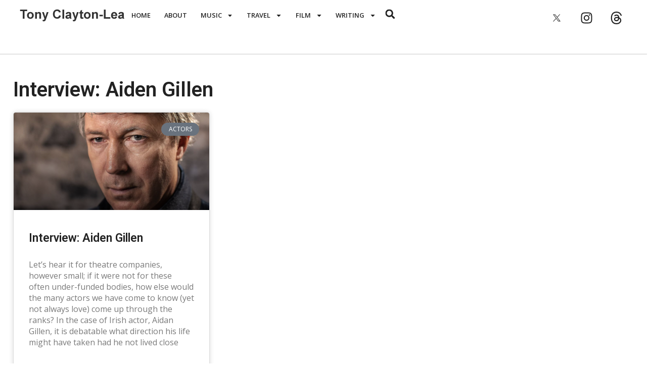

--- FILE ---
content_type: text/css
request_url: https://www.tonyclaytonlea.com/wp-content/uploads/elementor/css/post-2025.css?ver=1735913770
body_size: 382
content:
.elementor-kit-2025{--e-global-color-primary:#222222;--e-global-color-secondary:#FFFFFF;--e-global-color-text:#7A7A7A;--e-global-color-accent:#0821D1;--e-global-color-fc16991:#697BFF;--e-global-typography-primary-font-family:"Roboto";--e-global-typography-primary-font-size:2.5em;--e-global-typography-primary-font-weight:600;--e-global-typography-primary-line-height:2.2em;--e-global-typography-secondary-font-family:"Roboto Slab";--e-global-typography-secondary-font-size:1.6em;--e-global-typography-secondary-font-weight:400;--e-global-typography-secondary-line-height:1.8px;--e-global-typography-text-font-family:"Open Sans";--e-global-typography-text-font-size:1em;--e-global-typography-text-font-weight:400;--e-global-typography-text-line-height:1.4em;--e-global-typography-accent-font-family:"Open Sans";--e-global-typography-accent-font-size:1em;--e-global-typography-accent-font-weight:600;--e-global-typography-accent-line-height:1.2em;color:var( --e-global-color-text );font-family:var( --e-global-typography-text-font-family ), Sans-serif;font-size:var( --e-global-typography-text-font-size );font-weight:var( --e-global-typography-text-font-weight );line-height:var( --e-global-typography-text-line-height );}.elementor-kit-2025 button,.elementor-kit-2025 input[type="button"],.elementor-kit-2025 input[type="submit"],.elementor-kit-2025 .elementor-button{background-color:var( --e-global-color-accent );color:var( --e-global-color-secondary );border-radius:8px 8px 8px 8px;padding:15px 20px 15px 20px;}.elementor-kit-2025 button:hover,.elementor-kit-2025 button:focus,.elementor-kit-2025 input[type="button"]:hover,.elementor-kit-2025 input[type="button"]:focus,.elementor-kit-2025 input[type="submit"]:hover,.elementor-kit-2025 input[type="submit"]:focus,.elementor-kit-2025 .elementor-button:hover,.elementor-kit-2025 .elementor-button:focus{background-color:var( --e-global-color-fc16991 );color:var( --e-global-color-secondary );border-radius:10px 10px 10px 10px;}.elementor-kit-2025 e-page-transition{background-color:#FFBC7D;}.elementor-kit-2025 p{margin-bottom:2em;}.elementor-kit-2025 a{font-weight:700;}.elementor-kit-2025 a:hover{color:var( --e-global-color-fc16991 );}.elementor-section.elementor-section-boxed > .elementor-container{max-width:1140px;}.e-con{--container-max-width:1140px;}.elementor-widget:not(:last-child){margin-block-end:20px;}.elementor-element{--widgets-spacing:20px 20px;--widgets-spacing-row:20px;--widgets-spacing-column:20px;}{}h1.entry-title{display:var(--page-title-display);}.site-header{padding-inline-end:0px;padding-inline-start:0px;}@media(max-width:1024px){.elementor-kit-2025{font-size:var( --e-global-typography-text-font-size );line-height:var( --e-global-typography-text-line-height );}.elementor-section.elementor-section-boxed > .elementor-container{max-width:1024px;}.e-con{--container-max-width:1024px;}}@media(max-width:767px){.elementor-kit-2025{font-size:var( --e-global-typography-text-font-size );line-height:var( --e-global-typography-text-line-height );}.elementor-section.elementor-section-boxed > .elementor-container{max-width:767px;}.e-con{--container-max-width:767px;}}

--- FILE ---
content_type: text/css
request_url: https://www.tonyclaytonlea.com/wp-content/uploads/elementor/css/post-2028.css?ver=1735914145
body_size: 1097
content:
.elementor-2028 .elementor-element.elementor-element-0d90f47{--display:flex;--min-height:15vh;--flex-direction:row;--container-widget-width:calc( ( 1 - var( --container-widget-flex-grow ) ) * 100% );--container-widget-height:100%;--container-widget-flex-grow:1;--container-widget-align-self:stretch;--flex-wrap-mobile:wrap;--align-items:center;--gap:0px 0px;--row-gap:0px;--column-gap:0px;border-style:solid;--border-style:solid;border-width:0em 0em 0.1em 0em;--border-top-width:0em;--border-right-width:0em;--border-bottom-width:0.1em;--border-left-width:0em;border-color:#2222222B;--border-color:#2222222B;--margin-top:0px;--margin-bottom:0px;--margin-left:0px;--margin-right:0px;--padding-top:0%;--padding-bottom:0%;--padding-left:2%;--padding-right:2%;}.elementor-2028 .elementor-element.elementor-element-0d90f47:not(.elementor-motion-effects-element-type-background), .elementor-2028 .elementor-element.elementor-element-0d90f47 > .elementor-motion-effects-container > .elementor-motion-effects-layer{background-color:var( --e-global-color-secondary );}.elementor-2028 .elementor-element.elementor-element-7ff653a{--display:flex;--flex-direction:row;--container-widget-width:calc( ( 1 - var( --container-widget-flex-grow ) ) * 100% );--container-widget-height:100%;--container-widget-flex-grow:1;--container-widget-align-self:stretch;--flex-wrap-mobile:wrap;--align-items:center;}.elementor-2028 .elementor-element.elementor-element-2e1573c > .elementor-widget-container{margin:0em 0em -0.6em 0em;}.elementor-2028 .elementor-element.elementor-element-2e1573c{text-align:left;}.elementor-2028 .elementor-element.elementor-element-46da1f1 .elementor-menu-toggle{margin:0 auto;background-color:#02010100;}.elementor-2028 .elementor-element.elementor-element-46da1f1 .elementor-nav-menu .elementor-item{font-family:"Open Sans", Sans-serif;font-size:0.8em;font-weight:600;line-height:1.2em;}.elementor-2028 .elementor-element.elementor-element-46da1f1 .elementor-nav-menu--main .elementor-item{color:var( --e-global-color-primary );fill:var( --e-global-color-primary );padding-left:0.8em;padding-right:0.8em;}.elementor-2028 .elementor-element.elementor-element-46da1f1 .elementor-nav-menu--main .elementor-item:hover,
					.elementor-2028 .elementor-element.elementor-element-46da1f1 .elementor-nav-menu--main .elementor-item.elementor-item-active,
					.elementor-2028 .elementor-element.elementor-element-46da1f1 .elementor-nav-menu--main .elementor-item.highlighted,
					.elementor-2028 .elementor-element.elementor-element-46da1f1 .elementor-nav-menu--main .elementor-item:focus{color:#fff;}.elementor-2028 .elementor-element.elementor-element-46da1f1 .elementor-nav-menu--main:not(.e--pointer-framed) .elementor-item:before,
					.elementor-2028 .elementor-element.elementor-element-46da1f1 .elementor-nav-menu--main:not(.e--pointer-framed) .elementor-item:after{background-color:var( --e-global-color-fc16991 );}.elementor-2028 .elementor-element.elementor-element-46da1f1 .e--pointer-framed .elementor-item:before,
					.elementor-2028 .elementor-element.elementor-element-46da1f1 .e--pointer-framed .elementor-item:after{border-color:var( --e-global-color-fc16991 );}.elementor-2028 .elementor-element.elementor-element-46da1f1 .elementor-nav-menu--main .elementor-item.elementor-item-active{color:var( --e-global-color-secondary );}.elementor-2028 .elementor-element.elementor-element-46da1f1 .elementor-nav-menu--main:not(.e--pointer-framed) .elementor-item.elementor-item-active:before,
					.elementor-2028 .elementor-element.elementor-element-46da1f1 .elementor-nav-menu--main:not(.e--pointer-framed) .elementor-item.elementor-item-active:after{background-color:var( --e-global-color-fc16991 );}.elementor-2028 .elementor-element.elementor-element-46da1f1 .e--pointer-framed .elementor-item.elementor-item-active:before,
					.elementor-2028 .elementor-element.elementor-element-46da1f1 .e--pointer-framed .elementor-item.elementor-item-active:after{border-color:var( --e-global-color-fc16991 );}.elementor-2028 .elementor-element.elementor-element-46da1f1{--e-nav-menu-horizontal-menu-item-margin:calc( 0.5em / 2 );--nav-menu-icon-size:20px;}.elementor-2028 .elementor-element.elementor-element-46da1f1 .elementor-nav-menu--main:not(.elementor-nav-menu--layout-horizontal) .elementor-nav-menu > li:not(:last-child){margin-bottom:0.5em;}.elementor-2028 .elementor-element.elementor-element-46da1f1 .elementor-nav-menu--dropdown a, .elementor-2028 .elementor-element.elementor-element-46da1f1 .elementor-menu-toggle{color:var( --e-global-color-secondary );}.elementor-2028 .elementor-element.elementor-element-46da1f1 .elementor-nav-menu--dropdown{background-color:var( --e-global-color-fc16991 );border-style:none;}.elementor-2028 .elementor-element.elementor-element-46da1f1 .elementor-nav-menu--dropdown a:hover,
					.elementor-2028 .elementor-element.elementor-element-46da1f1 .elementor-nav-menu--dropdown a.elementor-item-active,
					.elementor-2028 .elementor-element.elementor-element-46da1f1 .elementor-nav-menu--dropdown a.highlighted,
					.elementor-2028 .elementor-element.elementor-element-46da1f1 .elementor-menu-toggle:hover{color:var( --e-global-color-secondary );}.elementor-2028 .elementor-element.elementor-element-46da1f1 .elementor-nav-menu--dropdown a:hover,
					.elementor-2028 .elementor-element.elementor-element-46da1f1 .elementor-nav-menu--dropdown a.elementor-item-active,
					.elementor-2028 .elementor-element.elementor-element-46da1f1 .elementor-nav-menu--dropdown a.highlighted{background-color:var( --e-global-color-accent );}.elementor-2028 .elementor-element.elementor-element-46da1f1 .elementor-nav-menu--dropdown a.elementor-item-active{color:var( --e-global-color-secondary );background-color:var( --e-global-color-fc16991 );}.elementor-2028 .elementor-element.elementor-element-46da1f1 .elementor-nav-menu--dropdown .elementor-item, .elementor-2028 .elementor-element.elementor-element-46da1f1 .elementor-nav-menu--dropdown  .elementor-sub-item{font-family:var( --e-global-typography-accent-font-family ), Sans-serif;font-size:var( --e-global-typography-accent-font-size );font-weight:var( --e-global-typography-accent-font-weight );}.elementor-2028 .elementor-element.elementor-element-46da1f1 .elementor-nav-menu--dropdown li:not(:last-child){border-style:none;}.elementor-2028 .elementor-element.elementor-element-46da1f1 .elementor-nav-menu--main > .elementor-nav-menu > li > .elementor-nav-menu--dropdown, .elementor-2028 .elementor-element.elementor-element-46da1f1 .elementor-nav-menu__container.elementor-nav-menu--dropdown{margin-top:44px !important;}.elementor-2028 .elementor-element.elementor-element-46da1f1 div.elementor-menu-toggle{color:var( --e-global-color-primary );}.elementor-2028 .elementor-element.elementor-element-46da1f1 div.elementor-menu-toggle svg{fill:var( --e-global-color-primary );}.elementor-2028 .elementor-element.elementor-element-46da1f1 div.elementor-menu-toggle:hover{color:var( --e-global-color-accent );}.elementor-2028 .elementor-element.elementor-element-46da1f1 div.elementor-menu-toggle:hover svg{fill:var( --e-global-color-accent );}.elementor-2028 .elementor-element.elementor-element-46da1f1 .elementor-menu-toggle:hover{background-color:#02010100;}.elementor-2028 .elementor-element.elementor-element-f9f4e35 .elementor-search-form__toggle{--e-search-form-toggle-size:35px;--e-search-form-toggle-color:var( --e-global-color-primary );--e-search-form-toggle-background-color:#02010100;}.elementor-2028 .elementor-element.elementor-element-f9f4e35:not(.elementor-search-form--skin-full_screen) .elementor-search-form__container{border-radius:3px;}.elementor-2028 .elementor-element.elementor-element-f9f4e35.elementor-search-form--skin-full_screen input[type="search"].elementor-search-form__input{border-radius:3px;}.elementor-2028 .elementor-element.elementor-element-f9f4e35 .elementor-search-form__toggle:hover{--e-search-form-toggle-color:var( --e-global-color-fc16991 );--e-search-form-toggle-background-color:#02010100;}.elementor-2028 .elementor-element.elementor-element-f9f4e35 .elementor-search-form__toggle:focus{--e-search-form-toggle-color:var( --e-global-color-fc16991 );--e-search-form-toggle-background-color:#02010100;}.elementor-2028 .elementor-element.elementor-element-d8f2f95{--display:flex;--flex-direction:column;--container-widget-width:100%;--container-widget-height:initial;--container-widget-flex-grow:0;--container-widget-align-self:initial;--flex-wrap-mobile:wrap;}.elementor-2028 .elementor-element.elementor-element-56ca503{--grid-template-columns:repeat(0, auto);--grid-column-gap:5px;--grid-row-gap:0px;}.elementor-2028 .elementor-element.elementor-element-56ca503 .elementor-widget-container{text-align:right;}.elementor-2028 .elementor-element.elementor-element-56ca503 .elementor-social-icon{background-color:#54595F00;}.elementor-2028 .elementor-element.elementor-element-56ca503 .elementor-social-icon i{color:var( --e-global-color-primary );}.elementor-2028 .elementor-element.elementor-element-56ca503 .elementor-social-icon svg{fill:var( --e-global-color-primary );}.elementor-2028 .elementor-element.elementor-element-56ca503 .elementor-social-icon:hover{background-color:#02010100;}.elementor-2028 .elementor-element.elementor-element-56ca503 .elementor-social-icon:hover i{color:var( --e-global-color-fc16991 );}.elementor-2028 .elementor-element.elementor-element-56ca503 .elementor-social-icon:hover svg{fill:var( --e-global-color-fc16991 );}.elementor-theme-builder-content-area{height:400px;}.elementor-location-header:before, .elementor-location-footer:before{content:"";display:table;clear:both;}@media(max-width:1024px){.elementor-2028 .elementor-element.elementor-element-7ff653a{--align-items:center;--container-widget-width:calc( ( 1 - var( --container-widget-flex-grow ) ) * 100% );}.elementor-2028 .elementor-element.elementor-element-46da1f1 .elementor-nav-menu--dropdown .elementor-item, .elementor-2028 .elementor-element.elementor-element-46da1f1 .elementor-nav-menu--dropdown  .elementor-sub-item{font-size:var( --e-global-typography-accent-font-size );}.elementor-2028 .elementor-element.elementor-element-46da1f1 .elementor-nav-menu--main > .elementor-nav-menu > li > .elementor-nav-menu--dropdown, .elementor-2028 .elementor-element.elementor-element-46da1f1 .elementor-nav-menu__container.elementor-nav-menu--dropdown{margin-top:35px !important;}.elementor-2028 .elementor-element.elementor-element-46da1f1{--nav-menu-icon-size:30px;}}@media(min-width:768px){.elementor-2028 .elementor-element.elementor-element-7ff653a{--width:80%;}.elementor-2028 .elementor-element.elementor-element-d8f2f95{--width:20%;}}@media(max-width:1024px) and (min-width:768px){.elementor-2028 .elementor-element.elementor-element-7ff653a{--width:70%;}.elementor-2028 .elementor-element.elementor-element-d8f2f95{--width:30%;}}@media(max-width:767px){.elementor-2028 .elementor-element.elementor-element-7ff653a{--justify-content:center;--gap:0px 6px;--row-gap:0px;--column-gap:6px;}.elementor-2028 .elementor-element.elementor-element-2e1573c img{width:100%;}.elementor-2028 .elementor-element.elementor-element-46da1f1 .elementor-nav-menu--dropdown .elementor-item, .elementor-2028 .elementor-element.elementor-element-46da1f1 .elementor-nav-menu--dropdown  .elementor-sub-item{font-size:var( --e-global-typography-accent-font-size );}.elementor-2028 .elementor-element.elementor-element-46da1f1 .elementor-nav-menu--main > .elementor-nav-menu > li > .elementor-nav-menu--dropdown, .elementor-2028 .elementor-element.elementor-element-46da1f1 .elementor-nav-menu__container.elementor-nav-menu--dropdown{margin-top:80px !important;}.elementor-2028 .elementor-element.elementor-element-d8f2f95{--align-items:center;--container-widget-width:calc( ( 1 - var( --container-widget-flex-grow ) ) * 100% );}}

--- FILE ---
content_type: text/css
request_url: https://www.tonyclaytonlea.com/wp-content/uploads/elementor/css/post-2045.css?ver=1735913770
body_size: 1277
content:
.elementor-2045 .elementor-element.elementor-element-257ebcd{--display:flex;--min-height:20vh;--flex-direction:row;--container-widget-width:initial;--container-widget-height:100%;--container-widget-flex-grow:1;--container-widget-align-self:stretch;--flex-wrap-mobile:wrap;--gap:0px 0px;--row-gap:0px;--column-gap:0px;border-style:solid;--border-style:solid;border-width:1px 0px 0px 0px;--border-top-width:1px;--border-right-width:0px;--border-bottom-width:0px;--border-left-width:0px;border-color:#E3E3E3;--border-color:#E3E3E3;--margin-top:0px;--margin-bottom:0px;--margin-left:0px;--margin-right:0px;--padding-top:2%;--padding-bottom:2%;--padding-left:2%;--padding-right:2%;}.elementor-2045 .elementor-element.elementor-element-257ebcd:not(.elementor-motion-effects-element-type-background), .elementor-2045 .elementor-element.elementor-element-257ebcd > .elementor-motion-effects-container > .elementor-motion-effects-layer{background-color:var( --e-global-color-secondary );}.elementor-2045 .elementor-element.elementor-element-de2e35c{--display:flex;--flex-direction:column;--container-widget-width:100%;--container-widget-height:initial;--container-widget-flex-grow:0;--container-widget-align-self:initial;--flex-wrap-mobile:wrap;}.elementor-2045 .elementor-element.elementor-element-f434cd7 .elementor-heading-title{font-family:"Roboto", Sans-serif;font-size:1.5em;font-weight:600;line-height:1.8em;color:var( --e-global-color-primary );}.elementor-2045 .elementor-element.elementor-element-9a7033a{color:var( --e-global-color-text );font-family:var( --e-global-typography-text-font-family ), Sans-serif;font-size:var( --e-global-typography-text-font-size );font-weight:var( --e-global-typography-text-font-weight );line-height:var( --e-global-typography-text-line-height );}.elementor-2045 .elementor-element.elementor-element-bc21ee8{--display:flex;--flex-direction:column;--container-widget-width:100%;--container-widget-height:initial;--container-widget-flex-grow:0;--container-widget-align-self:initial;--flex-wrap-mobile:wrap;}.elementor-2045 .elementor-element.elementor-element-94634f4 .elementor-heading-title{font-family:"Roboto", Sans-serif;font-size:1.5em;font-weight:600;line-height:1.8em;color:var( --e-global-color-primary );}.elementor-2045 .elementor-element.elementor-element-217e807{--grid-row-gap:14px;--grid-column-gap:30px;}.elementor-2045 .elementor-element.elementor-element-217e807 .elementor-posts-container .elementor-post__thumbnail{padding-bottom:calc( 0.66 * 100% );}.elementor-2045 .elementor-element.elementor-element-217e807:after{content:"0.66";}.elementor-2045 .elementor-element.elementor-element-217e807 .elementor-post__thumbnail__link{width:100px;}.elementor-2045 .elementor-element.elementor-element-217e807 .elementor-post__meta-data span + span:before{content:"///";}.elementor-2045 .elementor-element.elementor-element-217e807.elementor-posts--thumbnail-left .elementor-post__thumbnail__link{margin-right:20px;}.elementor-2045 .elementor-element.elementor-element-217e807.elementor-posts--thumbnail-right .elementor-post__thumbnail__link{margin-left:20px;}.elementor-2045 .elementor-element.elementor-element-217e807.elementor-posts--thumbnail-top .elementor-post__thumbnail__link{margin-bottom:20px;}.elementor-2045 .elementor-element.elementor-element-217e807 .elementor-post__title, .elementor-2045 .elementor-element.elementor-element-217e807 .elementor-post__title a{color:var( --e-global-color-primary );font-family:var( --e-global-typography-accent-font-family ), Sans-serif;font-size:var( --e-global-typography-accent-font-size );font-weight:var( --e-global-typography-accent-font-weight );line-height:var( --e-global-typography-accent-line-height );}.elementor-2045 .elementor-element.elementor-element-217e807 .elementor-post__meta-data{color:var( --e-global-color-text );}.elementor-2045 .elementor-element.elementor-element-2f381c9{--display:flex;--flex-direction:column;--container-widget-width:100%;--container-widget-height:initial;--container-widget-flex-grow:0;--container-widget-align-self:initial;--flex-wrap-mobile:wrap;}.elementor-2045 .elementor-element.elementor-element-0cc574a .elementor-heading-title{font-family:"Roboto", Sans-serif;font-size:1.5em;font-weight:600;line-height:1.8em;color:var( --e-global-color-primary );}.elementor-2045 .elementor-element.elementor-element-1ce6c5e{--grid-template-columns:repeat(0, auto);--grid-column-gap:5px;--grid-row-gap:0px;}.elementor-2045 .elementor-element.elementor-element-1ce6c5e .elementor-widget-container{text-align:left;}.elementor-2045 .elementor-element.elementor-element-1ce6c5e .elementor-social-icon{background-color:#54595F00;}.elementor-2045 .elementor-element.elementor-element-1ce6c5e .elementor-social-icon i{color:var( --e-global-color-primary );}.elementor-2045 .elementor-element.elementor-element-1ce6c5e .elementor-social-icon svg{fill:var( --e-global-color-primary );}.elementor-2045 .elementor-element.elementor-element-1ce6c5e .elementor-social-icon:hover{background-color:#02010100;}.elementor-2045 .elementor-element.elementor-element-1ce6c5e .elementor-social-icon:hover i{color:var( --e-global-color-fc16991 );}.elementor-2045 .elementor-element.elementor-element-1ce6c5e .elementor-social-icon:hover svg{fill:var( --e-global-color-fc16991 );}.elementor-2045 .elementor-element.elementor-element-c8acbcb{--display:flex;--min-height:10vh;--flex-direction:column;--container-widget-width:100%;--container-widget-height:initial;--container-widget-flex-grow:0;--container-widget-align-self:initial;--flex-wrap-mobile:wrap;--gap:2em 0em;--row-gap:2em;--column-gap:0em;--margin-top:0px;--margin-bottom:0px;--margin-left:0px;--margin-right:0px;--padding-top:3%;--padding-bottom:1%;--padding-left:0%;--padding-right:0%;}.elementor-2045 .elementor-element.elementor-element-c8acbcb:not(.elementor-motion-effects-element-type-background), .elementor-2045 .elementor-element.elementor-element-c8acbcb > .elementor-motion-effects-container > .elementor-motion-effects-layer{background-color:var( --e-global-color-primary );}.elementor-2045 .elementor-element.elementor-element-83ef273 .elementor-button{background-color:var( --e-global-color-secondary );fill:var( --e-global-color-primary );color:var( --e-global-color-primary );border-radius:8px 8px 8px 8px;padding:15px 20px 15px 20px;}.elementor-2045 .elementor-element.elementor-element-83ef273 .elementor-button:hover, .elementor-2045 .elementor-element.elementor-element-83ef273 .elementor-button:focus{background-color:var( --e-global-color-fc16991 );color:var( --e-global-color-secondary );}.elementor-2045 .elementor-element.elementor-element-83ef273 .elementor-button-content-wrapper{flex-direction:row;}.elementor-2045 .elementor-element.elementor-element-83ef273 .elementor-button .elementor-button-content-wrapper{gap:10px;}.elementor-2045 .elementor-element.elementor-element-83ef273 .elementor-button:hover svg, .elementor-2045 .elementor-element.elementor-element-83ef273 .elementor-button:focus svg{fill:var( --e-global-color-secondary );}.elementor-2045 .elementor-element.elementor-element-531e283 > .elementor-widget-container{margin:0% 0% -3% 0%;padding:0px 0px 0px 0px;}.elementor-2045 .elementor-element.elementor-element-531e283{text-align:center;color:var( --e-global-color-secondary );font-family:"Open Sans", Sans-serif;font-size:0.8em;font-weight:400;line-height:1.4em;}.elementor-2045 .elementor-element.elementor-element-3b83b558 > .elementor-widget-container{margin:0px 0px 0px 0px;padding:0px 0px 0px 0px;}.elementor-2045 .elementor-element.elementor-element-3b83b558 .elementor-icon-list-items:not(.elementor-inline-items) .elementor-icon-list-item:not(:last-child){padding-bottom:calc(0.8em/2);}.elementor-2045 .elementor-element.elementor-element-3b83b558 .elementor-icon-list-items:not(.elementor-inline-items) .elementor-icon-list-item:not(:first-child){margin-top:calc(0.8em/2);}.elementor-2045 .elementor-element.elementor-element-3b83b558 .elementor-icon-list-items.elementor-inline-items .elementor-icon-list-item{margin-right:calc(0.8em/2);margin-left:calc(0.8em/2);}.elementor-2045 .elementor-element.elementor-element-3b83b558 .elementor-icon-list-items.elementor-inline-items{margin-right:calc(-0.8em/2);margin-left:calc(-0.8em/2);}body.rtl .elementor-2045 .elementor-element.elementor-element-3b83b558 .elementor-icon-list-items.elementor-inline-items .elementor-icon-list-item:after{left:calc(-0.8em/2);}body:not(.rtl) .elementor-2045 .elementor-element.elementor-element-3b83b558 .elementor-icon-list-items.elementor-inline-items .elementor-icon-list-item:after{right:calc(-0.8em/2);}.elementor-2045 .elementor-element.elementor-element-3b83b558 .elementor-icon-list-item:not(:last-child):after{content:"";height:0.7em;border-color:var( --e-global-color-secondary );}.elementor-2045 .elementor-element.elementor-element-3b83b558 .elementor-icon-list-items:not(.elementor-inline-items) .elementor-icon-list-item:not(:last-child):after{border-top-style:solid;border-top-width:0.1em;}.elementor-2045 .elementor-element.elementor-element-3b83b558 .elementor-icon-list-items.elementor-inline-items .elementor-icon-list-item:not(:last-child):after{border-left-style:solid;}.elementor-2045 .elementor-element.elementor-element-3b83b558 .elementor-inline-items .elementor-icon-list-item:not(:last-child):after{border-left-width:0.1em;}.elementor-2045 .elementor-element.elementor-element-3b83b558 .elementor-icon-list-icon i{color:var( --e-global-color-secondary );transition:color 0.3s;}.elementor-2045 .elementor-element.elementor-element-3b83b558 .elementor-icon-list-icon svg{fill:var( --e-global-color-secondary );transition:fill 0.3s;}.elementor-2045 .elementor-element.elementor-element-3b83b558 .elementor-icon-list-item:hover .elementor-icon-list-icon i{color:var( --e-global-color-fc16991 );}.elementor-2045 .elementor-element.elementor-element-3b83b558 .elementor-icon-list-item:hover .elementor-icon-list-icon svg{fill:var( --e-global-color-fc16991 );}.elementor-2045 .elementor-element.elementor-element-3b83b558{--e-icon-list-icon-size:0.9em;--e-icon-list-icon-align:right;--e-icon-list-icon-margin:0 0 0 calc(var(--e-icon-list-icon-size, 1em) * 0.25);--icon-vertical-offset:0px;}.elementor-2045 .elementor-element.elementor-element-3b83b558 .elementor-icon-list-item > .elementor-icon-list-text, .elementor-2045 .elementor-element.elementor-element-3b83b558 .elementor-icon-list-item > a{font-family:"Roboto", Sans-serif;font-size:0.8em;font-weight:400;}.elementor-2045 .elementor-element.elementor-element-3b83b558 .elementor-icon-list-text{color:var( --e-global-color-secondary );transition:color 0.3s;}.elementor-2045 .elementor-element.elementor-element-3b83b558 .elementor-icon-list-item:hover .elementor-icon-list-text{color:var( --e-global-color-fc16991 );}.elementor-theme-builder-content-area{height:400px;}.elementor-location-header:before, .elementor-location-footer:before{content:"";display:table;clear:both;}@media(max-width:1024px){.elementor-2045 .elementor-element.elementor-element-257ebcd{--padding-top:4%;--padding-bottom:0%;--padding-left:4%;--padding-right:4%;}.elementor-2045 .elementor-element.elementor-element-9a7033a{font-size:var( --e-global-typography-text-font-size );line-height:var( --e-global-typography-text-line-height );}.elementor-2045 .elementor-element.elementor-element-217e807{--grid-row-gap:14px;}.elementor-2045 .elementor-element.elementor-element-217e807 .elementor-post__title, .elementor-2045 .elementor-element.elementor-element-217e807 .elementor-post__title a{font-size:var( --e-global-typography-accent-font-size );line-height:var( --e-global-typography-accent-line-height );}}@media(max-width:767px){.elementor-2045 .elementor-element.elementor-element-de2e35c{--align-items:center;--container-widget-width:calc( ( 1 - var( --container-widget-flex-grow ) ) * 100% );}.elementor-2045 .elementor-element.elementor-element-9a7033a{text-align:center;font-size:var( --e-global-typography-text-font-size );line-height:var( --e-global-typography-text-line-height );}.elementor-2045 .elementor-element.elementor-element-bc21ee8{--align-items:center;--container-widget-width:calc( ( 1 - var( --container-widget-flex-grow ) ) * 100% );}.elementor-2045 .elementor-element.elementor-element-217e807 .elementor-posts-container .elementor-post__thumbnail{padding-bottom:calc( 0.5 * 100% );}.elementor-2045 .elementor-element.elementor-element-217e807:after{content:"0.5";}.elementor-2045 .elementor-element.elementor-element-217e807 .elementor-post__thumbnail__link{width:100px;}.elementor-2045 .elementor-element.elementor-element-217e807 .elementor-post__title, .elementor-2045 .elementor-element.elementor-element-217e807 .elementor-post__title a{font-size:var( --e-global-typography-accent-font-size );line-height:var( --e-global-typography-accent-line-height );}.elementor-2045 .elementor-element.elementor-element-2f381c9{--align-items:center;--container-widget-width:calc( ( 1 - var( --container-widget-flex-grow ) ) * 100% );--padding-top:0%;--padding-bottom:4%;--padding-left:0%;--padding-right:0%;}.elementor-2045 .elementor-element.elementor-element-c8acbcb{--padding-top:8%;--padding-bottom:4%;--padding-left:0%;--padding-right:0%;}.elementor-2045 .elementor-element.elementor-element-531e283{font-size:11px;}}@media(min-width:768px){.elementor-2045 .elementor-element.elementor-element-de2e35c{--width:33.3%;}.elementor-2045 .elementor-element.elementor-element-bc21ee8{--width:33.3%;}.elementor-2045 .elementor-element.elementor-element-2f381c9{--width:33.3%;}}

--- FILE ---
content_type: text/css
request_url: https://www.tonyclaytonlea.com/wp-content/uploads/elementor/css/post-2216.css?ver=1735913809
body_size: 558
content:
.elementor-2216 .elementor-element.elementor-element-8b8b275{--display:flex;--min-height:80vh;--flex-direction:column;--container-widget-width:100%;--container-widget-height:initial;--container-widget-flex-grow:0;--container-widget-align-self:initial;--flex-wrap-mobile:wrap;--gap:0px 0px;--row-gap:0px;--column-gap:0px;--margin-top:0%;--margin-bottom:0%;--margin-left:0%;--margin-right:0%;--padding-top:2%;--padding-bottom:2%;--padding-left:2%;--padding-right:2%;}.elementor-2216 .elementor-element.elementor-element-8b8b275:not(.elementor-motion-effects-element-type-background), .elementor-2216 .elementor-element.elementor-element-8b8b275 > .elementor-motion-effects-container > .elementor-motion-effects-layer{background-color:var( --e-global-color-secondary );}.elementor-2216 .elementor-element.elementor-element-378e20d{text-align:left;}.elementor-2216 .elementor-element.elementor-element-378e20d .elementor-heading-title{font-family:var( --e-global-typography-primary-font-family ), Sans-serif;font-size:var( --e-global-typography-primary-font-size );font-weight:var( --e-global-typography-primary-font-weight );line-height:var( --e-global-typography-primary-line-height );color:var( --e-global-color-primary );}.elementor-2216 .elementor-element.elementor-element-a4ea9e4{--grid-row-gap:35px;--grid-column-gap:30px;}.elementor-2216 .elementor-element.elementor-element-a4ea9e4 .elementor-posts-container .elementor-post__thumbnail{padding-bottom:calc( 0.5 * 100% );}.elementor-2216 .elementor-element.elementor-element-a4ea9e4:after{content:"0.5";}.elementor-2216 .elementor-element.elementor-element-a4ea9e4 .elementor-post__thumbnail__link{width:100%;}.elementor-2216 .elementor-element.elementor-element-a4ea9e4 .elementor-post__meta-data span + span:before{content:"•";}.elementor-2216 .elementor-element.elementor-element-a4ea9e4 .elementor-post__card{border-color:#DCDCDC;border-width:1px;border-radius:5px;}.elementor-2216 .elementor-element.elementor-element-a4ea9e4 .elementor-post__text{margin-top:20px;}.elementor-2216 .elementor-element.elementor-element-a4ea9e4 .elementor-post__badge{right:0;}.elementor-2216 .elementor-element.elementor-element-a4ea9e4 .elementor-post__card .elementor-post__badge{margin:20px;}.elementor-2216 .elementor-element.elementor-element-a4ea9e4 .elementor-post__title, .elementor-2216 .elementor-element.elementor-element-a4ea9e4 .elementor-post__title a{color:var( --e-global-color-primary );font-family:"Roboto", Sans-serif;font-size:1.2em;font-weight:600;line-height:1.4em;}.elementor-2216 .elementor-element.elementor-element-a4ea9e4 .elementor-post__meta-data{color:var( --e-global-color-text );}.elementor-2216 .elementor-element.elementor-element-a4ea9e4 .elementor-post__excerpt p{color:var( --e-global-color-text );font-family:var( --e-global-typography-text-font-family ), Sans-serif;font-size:var( --e-global-typography-text-font-size );font-weight:var( --e-global-typography-text-font-weight );line-height:var( --e-global-typography-text-line-height );}.elementor-2216 .elementor-element.elementor-element-a4ea9e4 .elementor-post__read-more{color:var( --e-global-color-accent );}.elementor-2216 .elementor-element.elementor-element-a4ea9e4 .elementor-pagination{text-align:center;margin-top:30px;}.elementor-2216 .elementor-element.elementor-element-a4ea9e4 .elementor-pagination .page-numbers:not(.dots){color:var( --e-global-color-primary );}.elementor-2216 .elementor-element.elementor-element-a4ea9e4 .elementor-pagination a.page-numbers:hover{color:var( --e-global-color-fc16991 );}.elementor-2216 .elementor-element.elementor-element-a4ea9e4 .elementor-pagination .page-numbers.current{color:var( --e-global-color-fc16991 );}body:not(.rtl) .elementor-2216 .elementor-element.elementor-element-a4ea9e4 .elementor-pagination .page-numbers:not(:first-child){margin-left:calc( 10px/2 );}body:not(.rtl) .elementor-2216 .elementor-element.elementor-element-a4ea9e4 .elementor-pagination .page-numbers:not(:last-child){margin-right:calc( 10px/2 );}body.rtl .elementor-2216 .elementor-element.elementor-element-a4ea9e4 .elementor-pagination .page-numbers:not(:first-child){margin-right:calc( 10px/2 );}body.rtl .elementor-2216 .elementor-element.elementor-element-a4ea9e4 .elementor-pagination .page-numbers:not(:last-child){margin-left:calc( 10px/2 );}@media(max-width:1024px){.elementor-2216 .elementor-element.elementor-element-8b8b275{--padding-top:4%;--padding-bottom:4%;--padding-left:4%;--padding-right:4%;}.elementor-2216 .elementor-element.elementor-element-378e20d .elementor-heading-title{font-size:var( --e-global-typography-primary-font-size );line-height:var( --e-global-typography-primary-line-height );}.elementor-2216 .elementor-element.elementor-element-a4ea9e4 .elementor-post__excerpt p{font-size:var( --e-global-typography-text-font-size );line-height:var( --e-global-typography-text-line-height );}}@media(max-width:767px){.elementor-2216 .elementor-element.elementor-element-8b8b275{--flex-direction:column;--container-widget-width:100%;--container-widget-height:initial;--container-widget-flex-grow:0;--container-widget-align-self:initial;--flex-wrap-mobile:wrap;--padding-top:4%;--padding-bottom:12%;--padding-left:6%;--padding-right:6%;}.elementor-2216 .elementor-element.elementor-element-378e20d{text-align:center;}.elementor-2216 .elementor-element.elementor-element-378e20d .elementor-heading-title{font-size:var( --e-global-typography-primary-font-size );line-height:var( --e-global-typography-primary-line-height );}.elementor-2216 .elementor-element.elementor-element-a4ea9e4 .elementor-posts-container .elementor-post__thumbnail{padding-bottom:calc( 0.5 * 100% );}.elementor-2216 .elementor-element.elementor-element-a4ea9e4:after{content:"0.5";}.elementor-2216 .elementor-element.elementor-element-a4ea9e4 .elementor-post__thumbnail__link{width:100%;}.elementor-2216 .elementor-element.elementor-element-a4ea9e4 .elementor-post__excerpt p{font-size:var( --e-global-typography-text-font-size );line-height:var( --e-global-typography-text-line-height );}}